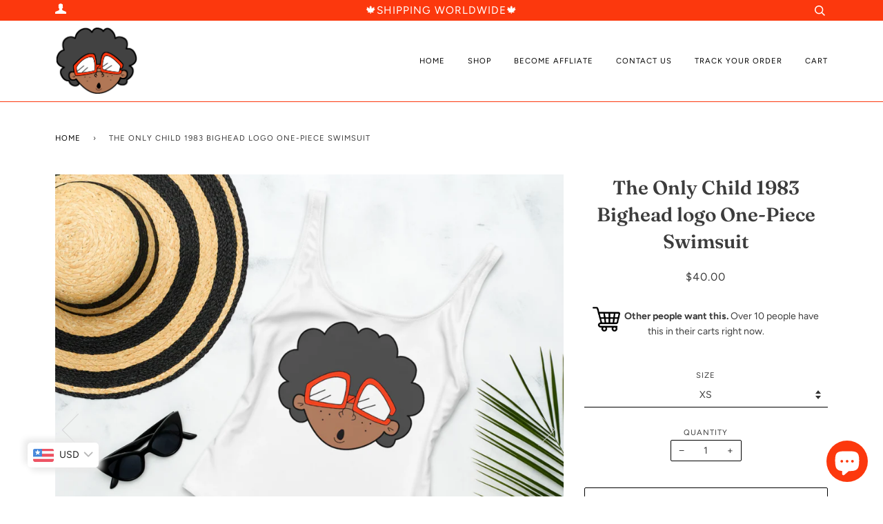

--- FILE ---
content_type: text/javascript
request_url: https://cdn.shopify.com/extensions/019a1599-66f1-7c9b-aa00-c632e552a11c/sales-popup-autoketing-pop-20/assets/build.11.4599e523acfc7c2ba09f.js
body_size: 254
content:
salesPopAutoketing([11],{187:function(e,t,s){"use strict";Object.defineProperty(t,"__esModule",{value:!0});var l=s(188),i=s(272),a=s(61),r=a(l.a,i.a,!1,null,null,null);t.default=r.exports},188:function(e,t,s){"use strict";var l=s(270),i=s.n(l);t.a={props:["days","hours","minutes","seconds","timerSettings","color","alignContent"],data:function(){return{styles:i.a}},computed:{styleClock:function(){var e=this.timerSettings;if(e){var t=e.clockColor,s=e.clockSize,l=e.color;return{color:t||l,fontSize:s+"px"}}},styleCounterLabel:function(){var e=this.timerSettings;if(e){var t=e.counterLabelSize,s=e.counterLabelColor,l=e.color;return{color:s||l,fontSize:t+"px"}}}}}},270:function(e,t,s){var l=s(271);"string"==typeof l&&(l=[[e.i,l,""]]),l.locals&&(e.exports=l.locals);s(63)("c5b3beb6",l,!0,{})},271:function(e,t,s){t=e.exports=s(62)(!1),t.push([e.i,".Autoketing-Spu__mini-clock-module__wrapCountdownValue{margin-left:2px;display:flex}.Autoketing-Spu__mini-clock-module__wrapCountdownValue .Autoketing-Spu__mini-clock-module__wrapTimerItem{display:flex;align-items:center}.Autoketing-Spu__mini-clock-module__wrapCountdownValue .Autoketing-Spu__mini-clock-module__wrapTimerValue{font-size:20px;font-weight:700}",""]),t.locals={wrapCountdownValue:"Autoketing-Spu__mini-clock-module__wrapCountdownValue",wrapTimerItem:"Autoketing-Spu__mini-clock-module__wrapTimerItem",wrapTimerValue:"Autoketing-Spu__mini-clock-module__wrapTimerValue"}},272:function(e,t,s){"use strict";var l=function(){var e=this,t=e.$createElement,s=e._self._c||t;return s("div",{class:e.styles.wrapCountdownValue,style:{justifyContent:e.alignContent}},[e.timerSettings.daysDisplay?s("div",{class:e.styles.wrapTimerItem},[s("div",{class:e.styles.wrapTimerValue,style:e.styleClock,attrs:{"data-timer-value":"1"}},[e._v(e._s(e.days)+" ")]),e._v(" "),s("div",{style:e.styleCounterLabel,attrs:{"data-timer-label":"1"}},[e._v(e._s(e.timerSettings.daysText)+" ")])]):e._e(),e._v(" "),e.timerSettings.hoursDisplay?s("div",{class:e.styles.wrapTimerItem},[s("div",{class:e.styles.wrapTimerValue,style:e.styleClock,attrs:{"data-timer-value":"1"}},[e._v(e._s(e.hours)+" ")]),e._v(" "),s("div",{style:e.styleCounterLabel,attrs:{"data-timer-label":"1"}},[e._v(e._s(e.timerSettings.hoursText)+" ")])]):e._e(),e._v(" "),e.timerSettings.minutesDisplay?s("div",{class:e.styles.wrapTimerItem},[s("div",{class:e.styles.wrapTimerValue,style:e.styleClock,attrs:{"data-timer-value":"1"}},[e._v(e._s(e.minutes)+" ")]),e._v(" "),s("div",{style:e.styleCounterLabel,attrs:{"data-timer-label":"1"}},[e._v(e._s(e.timerSettings.minutesText)+" ")])]):e._e(),e._v(" "),e.timerSettings.secondsDisplay?s("div",{class:e.styles.wrapTimerItem},[s("div",{class:e.styles.wrapTimerValue,style:e.styleClock,attrs:{"data-timer-value":"1"}},[e._v(e._s(e.seconds)+" ")]),e._v(" "),s("div",{style:e.styleCounterLabel,attrs:{"data-timer-label":"1"}},[e._v(e._s(e.timerSettings.secondsText)+" ")])]):e._e()])},i=[],a={render:l,staticRenderFns:i};t.a=a}});